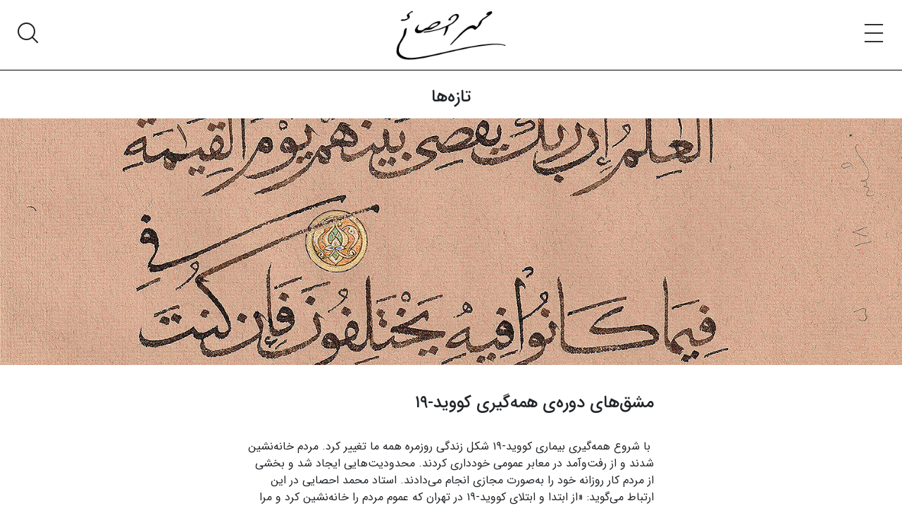

--- FILE ---
content_type: text/html; charset=UTF-8
request_url: http://mohammadehsaei.com/category/new-arts/
body_size: 8120
content:
<!DOCTYPE html>
<html dir="rtl" lang="fa-IR">

<head>
    <meta charset="UTF-8"/>
    <meta name="viewport" content="width=device-width, initial-scale=1"/>
    <title>محمد احصایی</title>
	<meta name='robots' content='max-image-preview:large' />
<link rel="alternate" href="http://mohammadehsaei.com/en/category/en-new-arts/" hreflang="en" />
<link rel="alternate" href="http://mohammadehsaei.com/category/new-arts/" hreflang="fa" />
<link rel='dns-prefetch' href='//s.w.org' />
<link rel="alternate" type="application/rss+xml" title="محمد احصایی &raquo; تازه‌ها خوراک دسته" href="http://mohammadehsaei.com/category/new-arts/feed/" />
		<script type="text/javascript">
			window._wpemojiSettings = {"baseUrl":"https:\/\/s.w.org\/images\/core\/emoji\/13.1.0\/72x72\/","ext":".png","svgUrl":"https:\/\/s.w.org\/images\/core\/emoji\/13.1.0\/svg\/","svgExt":".svg","source":{"concatemoji":"http:\/\/mohammadehsaei.com\/wp-includes\/js\/wp-emoji-release.min.js?ver=5.8.12"}};
			!function(e,a,t){var n,r,o,i=a.createElement("canvas"),p=i.getContext&&i.getContext("2d");function s(e,t){var a=String.fromCharCode;p.clearRect(0,0,i.width,i.height),p.fillText(a.apply(this,e),0,0);e=i.toDataURL();return p.clearRect(0,0,i.width,i.height),p.fillText(a.apply(this,t),0,0),e===i.toDataURL()}function c(e){var t=a.createElement("script");t.src=e,t.defer=t.type="text/javascript",a.getElementsByTagName("head")[0].appendChild(t)}for(o=Array("flag","emoji"),t.supports={everything:!0,everythingExceptFlag:!0},r=0;r<o.length;r++)t.supports[o[r]]=function(e){if(!p||!p.fillText)return!1;switch(p.textBaseline="top",p.font="600 32px Arial",e){case"flag":return s([127987,65039,8205,9895,65039],[127987,65039,8203,9895,65039])?!1:!s([55356,56826,55356,56819],[55356,56826,8203,55356,56819])&&!s([55356,57332,56128,56423,56128,56418,56128,56421,56128,56430,56128,56423,56128,56447],[55356,57332,8203,56128,56423,8203,56128,56418,8203,56128,56421,8203,56128,56430,8203,56128,56423,8203,56128,56447]);case"emoji":return!s([10084,65039,8205,55357,56613],[10084,65039,8203,55357,56613])}return!1}(o[r]),t.supports.everything=t.supports.everything&&t.supports[o[r]],"flag"!==o[r]&&(t.supports.everythingExceptFlag=t.supports.everythingExceptFlag&&t.supports[o[r]]);t.supports.everythingExceptFlag=t.supports.everythingExceptFlag&&!t.supports.flag,t.DOMReady=!1,t.readyCallback=function(){t.DOMReady=!0},t.supports.everything||(n=function(){t.readyCallback()},a.addEventListener?(a.addEventListener("DOMContentLoaded",n,!1),e.addEventListener("load",n,!1)):(e.attachEvent("onload",n),a.attachEvent("onreadystatechange",function(){"complete"===a.readyState&&t.readyCallback()})),(n=t.source||{}).concatemoji?c(n.concatemoji):n.wpemoji&&n.twemoji&&(c(n.twemoji),c(n.wpemoji)))}(window,document,window._wpemojiSettings);
		</script>
		<style type="text/css">
img.wp-smiley,
img.emoji {
	display: inline !important;
	border: none !important;
	box-shadow: none !important;
	height: 1em !important;
	width: 1em !important;
	margin: 0 .07em !important;
	vertical-align: -0.1em !important;
	background: none !important;
	padding: 0 !important;
}
</style>
	<link rel='stylesheet' id='wp-block-library-rtl-css'  href='http://mohammadehsaei.com/wp-includes/css/dist/block-library/style-rtl.min.css?ver=5.8.12' type='text/css' media='all' />
<link rel='stylesheet' id='contact-form-7-css'  href='http://mohammadehsaei.com/wp-content/plugins/contact-form-7/includes/css/styles.css?ver=5.4.2' type='text/css' media='all' />
<link rel='stylesheet' id='contact-form-7-rtl-css'  href='http://mohammadehsaei.com/wp-content/plugins/contact-form-7/includes/css/styles-rtl.css?ver=5.4.2' type='text/css' media='all' />
<link rel='stylesheet' id='menu-image-css'  href='http://mohammadehsaei.com/wp-content/plugins/menu-image/includes/css/menu-image.css?ver=3.0.4' type='text/css' media='all' />
<link rel='stylesheet' id='dashicons-css'  href='http://mohammadehsaei.com/wp-includes/css/dashicons.min.css?ver=5.8.12' type='text/css' media='all' />
<link rel='stylesheet' id='bootstrap-css'  href='http://mohammadehsaei.com/wp-content/themes/ehsaei/bootstrap-5.0.2/css/bootstrap.min.css?ver=5.8.12' type='text/css' media='all' />
<link rel='stylesheet' id='style-css'  href='http://mohammadehsaei.com/wp-content/themes/ehsaei/style.css?v=1.2&#038;ver=5.8.12' type='text/css' media='all' />
<link rel="stylesheet" type="text/css" href="//mohammadehsaei.com/wp-content/plugins/smart-slider-3/Public/SmartSlider3/Application/Frontend/Assets/dist/smartslider.min.css?ver=2a442a15" media="all">
<style data-related="n2-ss-6">div#n2-ss-6 .n2-ss-slider-1{display:grid;position:relative;}div#n2-ss-6 .n2-ss-slider-2{display:grid;position:relative;overflow:hidden;padding:0px 0px 0px 0px;border:0px solid RGBA(62,62,62,1);border-radius:0px;background-clip:padding-box;background-repeat:repeat;background-position:50% 50%;background-size:cover;background-attachment:scroll;z-index:1;}div#n2-ss-6:not(.n2-ss-loaded) .n2-ss-slider-2{background-image:none !important;}div#n2-ss-6 .n2-ss-slider-3{display:grid;grid-template-areas:'cover';position:relative;overflow:hidden;z-index:10;}div#n2-ss-6 .n2-ss-slider-3 > *{grid-area:cover;}div#n2-ss-6 .n2-ss-slide-backgrounds,div#n2-ss-6 .n2-ss-slider-3 > .n2-ss-divider{position:relative;}div#n2-ss-6 .n2-ss-slide-backgrounds{z-index:10;}div#n2-ss-6 .n2-ss-slide-backgrounds > *{overflow:hidden;}div#n2-ss-6 .n2-ss-slide-background{transform:translateX(-100000px);}div#n2-ss-6 .n2-ss-slider-4{place-self:center;position:relative;width:100%;height:100%;z-index:20;display:grid;grid-template-areas:'slide';}div#n2-ss-6 .n2-ss-slider-4 > *{grid-area:slide;}div#n2-ss-6.n2-ss-full-page--constrain-ratio .n2-ss-slider-4{height:auto;}div#n2-ss-6 .n2-ss-slide{display:grid;place-items:center;grid-auto-columns:100%;position:relative;z-index:20;-webkit-backface-visibility:hidden;transform:translateX(-100000px);}div#n2-ss-6 .n2-ss-slide{perspective:1500px;}div#n2-ss-6 .n2-ss-slide-active{z-index:21;}.n2-ss-background-animation{position:absolute;top:0;left:0;width:100%;height:100%;z-index:3;}div#n2-ss-6 .n2-ss-background-animation{position:absolute;top:0;left:0;width:100%;height:100%;z-index:3;}div#n2-ss-6 .n2-ss-background-animation .n2-ss-slide-background{z-index:auto;}div#n2-ss-6 .n2-bganim-side{position:absolute;left:0;top:0;overflow:hidden;background:RGBA(51,51,51,1);}div#n2-ss-6 .n2-bganim-tile-overlay-colored{z-index:100000;background:RGBA(51,51,51,1);}div#n2-ss-6 .n2-ss-slide-limiter{max-width:1200px;}div#n2-ss-6 .n-uc-rcuWXr800DJl{padding:10px 10px 10px 10px}div#n2-ss-6 .n-uc-7AumnAeSHkZR{padding:10px 10px 10px 10px}@media (min-width: 1200px){div#n2-ss-6 [data-hide-desktopportrait="1"]{display: none !important;}}@media (orientation: landscape) and (max-width: 1199px) and (min-width: 901px),(orientation: portrait) and (max-width: 1199px) and (min-width: 701px){div#n2-ss-6 [data-hide-tabletportrait="1"]{display: none !important;}}@media (orientation: landscape) and (max-width: 900px),(orientation: portrait) and (max-width: 700px){div#n2-ss-6 [data-hide-mobileportrait="1"]{display: none !important;}}</style>
<link rel="https://api.w.org/" href="http://mohammadehsaei.com/wp-json/" /><link rel="alternate" type="application/json" href="http://mohammadehsaei.com/wp-json/wp/v2/categories/5" /><link rel="EditURI" type="application/rsd+xml" title="RSD" href="http://mohammadehsaei.com/xmlrpc.php?rsd" />
<link rel="wlwmanifest" type="application/wlwmanifest+xml" href="http://mohammadehsaei.com/wp-includes/wlwmanifest.xml" /> 
<meta name="generator" content="WordPress 5.8.12" />
<link rel="icon" href="http://mohammadehsaei.com/wp-content/uploads/2021/08/cropped-Ehsaei-Logotype-02-32x32.jpg" sizes="32x32" />
<link rel="icon" href="http://mohammadehsaei.com/wp-content/uploads/2021/08/cropped-Ehsaei-Logotype-02-192x192.jpg" sizes="192x192" />
<link rel="apple-touch-icon" href="http://mohammadehsaei.com/wp-content/uploads/2021/08/cropped-Ehsaei-Logotype-02-180x180.jpg" />
<meta name="msapplication-TileImage" content="http://mohammadehsaei.com/wp-content/uploads/2021/08/cropped-Ehsaei-Logotype-02-270x270.jpg" />
<script>(function(){this._N2=this._N2||{_r:[],_d:[],r:function(){this._r.push(arguments)},d:function(){this._d.push(arguments)}}}).call(window);!function(a){a.indexOf("Safari")>0&&-1===a.indexOf("Chrome")&&document.documentElement.style.setProperty("--ss-safari-fix-225962","1px")}(navigator.userAgent);</script><script src="//mohammadehsaei.com/wp-content/plugins/smart-slider-3/Public/SmartSlider3/Application/Frontend/Assets/dist/n2.min.js?ver=2a442a15" defer async></script>
<script src="//mohammadehsaei.com/wp-content/plugins/smart-slider-3/Public/SmartSlider3/Application/Frontend/Assets/dist/smartslider-frontend.min.js?ver=2a442a15" defer async></script>
<script src="//mohammadehsaei.com/wp-content/plugins/smart-slider-3/Public/SmartSlider3/Slider/SliderType/Simple/Assets/dist/ss-simple.min.js?ver=2a442a15" defer async></script>
<script src="//mohammadehsaei.com/wp-content/plugins/smart-slider-3/Public/SmartSlider3/Slider/SliderType/Simple/Assets/dist/smartslider-backgroundanimation.min.js?ver=2a442a15" defer async></script>
<script>_N2.r('documentReady',function(){_N2.r(["documentReady","smartslider-frontend","smartslider-backgroundanimation","ss-simple"],function(){new _N2.SmartSliderSimple('n2-ss-6',{"admin":false,"callbacks":"","background.video.mobile":1,"alias":{"id":0,"smoothScroll":0,"slideSwitch":0,"scroll":1},"align":"normal","isDelayed":0,"responsive":{"mediaQueries":{"all":false,"desktopportrait":["(min-width: 1200px)"],"tabletportrait":["(orientation: landscape) and (max-width: 1199px) and (min-width: 901px)","(orientation: portrait) and (max-width: 1199px) and (min-width: 701px)"],"mobileportrait":["(orientation: landscape) and (max-width: 900px)","(orientation: portrait) and (max-width: 700px)"]},"base":{"slideOuterWidth":1200,"slideOuterHeight":350,"sliderWidth":1200,"sliderHeight":350,"slideWidth":1200,"slideHeight":350},"hideOn":{"desktopLandscape":false,"desktopPortrait":false,"tabletLandscape":false,"tabletPortrait":false,"mobileLandscape":false,"mobilePortrait":false},"onResizeEnabled":true,"type":"fullwidth","sliderHeightBasedOn":"real","focusUser":1,"focusEdge":"auto","breakpoints":[{"device":"tabletPortrait","type":"max-screen-width","portraitWidth":1199,"landscapeWidth":1199},{"device":"mobilePortrait","type":"max-screen-width","portraitWidth":700,"landscapeWidth":900}],"enabledDevices":{"desktopLandscape":0,"desktopPortrait":1,"tabletLandscape":0,"tabletPortrait":1,"mobileLandscape":0,"mobilePortrait":1},"sizes":{"desktopPortrait":{"width":1200,"height":350,"max":3000,"min":1200},"tabletPortrait":{"width":701,"height":204,"customHeight":false,"max":1199,"min":701},"mobilePortrait":{"width":320,"height":93,"customHeight":false,"max":900,"min":320}},"overflowHiddenPage":0,"focus":{"offsetTop":"#wpadminbar","offsetBottom":""}},"controls":{"mousewheel":0,"touch":"horizontal","keyboard":1,"blockCarouselInteraction":1},"playWhenVisible":0,"playWhenVisibleAt":0.5,"lazyLoad":0,"lazyLoadNeighbor":0,"blockrightclick":0,"maintainSession":0,"autoplay":{"enabled":1,"start":1,"duration":8000,"autoplayLoop":1,"allowReStart":0,"pause":{"click":1,"mouse":"0","mediaStarted":1},"resume":{"click":0,"mouse":"0","mediaEnded":1,"slidechanged":0},"interval":1,"intervalModifier":"loop","intervalSlide":"current"},"perspective":1500,"layerMode":{"playOnce":0,"playFirstLayer":1,"mode":"skippable","inAnimation":"mainInEnd"},"bgAnimations":{"global":[{"type":"Flat","tiles":{"delay":0,"sequence":"ForwardDiagonal"},"main":{"type":"both","duration":1,"zIndex":2,"current":{"ease":"easeOutCubic","opacity":0}}}],"color":"RGBA(51,51,51,1)","speed":"superSlow"},"mainanimation":{"type":"no","duration":800,"delay":0,"ease":"easeOutQuad","shiftedBackgroundAnimation":0},"carousel":1,"initCallbacks":function(){}})})});</script></head>

<body class="d-flex flex-column rtl archive category category-new-arts category-5 wp-custom-logo">
<div class="flex-grow-1" class="min-vh-100">		
<script>
    let isShowMenu = false;

    function onClickOpenMenu(status) {
        isShowMenu = status

        if (status) {
            document.getElementById('header').classList.add('dark')
            document.getElementById('open-menu').classList.add('text-light')
            document.getElementById('menu').classList.add('open')
            document.getElementById('left_icons').classList.add('d-none')
            document.getElementById('icon-menu').classList.add('icon-close')
            document.getElementById('icon-menu').classList.remove('icon-menu-2')
            document.getElementById('search_icons').classList.add('d-none')
        } else {
            document.getElementById('header').classList.remove('dark')
            document.getElementById('open-menu').classList.remove('text-light')
            document.getElementById('menu').classList.remove('open')
            document.getElementById('left_icons').classList.remove('d-none')
            document.getElementById('icon-menu').classList.remove('icon-close')
            document.getElementById('icon-menu').classList.add('icon-menu-2')
            document.getElementById('search_icons').classList.remove('d-none')
        }
    }
</script>
<header class="site-header row mx-0 justify-content-between align-items-center "
        id="header">
    <div class="col-5 col-md-3 text-end">
        <button class="btn" id="open-menu" onclick="onClickOpenMenu(!isShowMenu)">
            <span class="icon-menu-2 text-30" id="icon-menu"/>
        </button>
        <span id="search_icons">
            <a href="/?s=" class="btn search-btn d-md-none mr-2"><span class="icon-search text-30"></span></a>
        </span>
    </div>
    <div class="col-auto pt-2 pt-md-0">
        <a href="/" class="text-decoration-none">
			                <div class="site-header-logo"><a href="http://mohammadehsaei.com/" class="custom-logo-link" rel="home"><img width="195" height="87" src="http://mohammadehsaei.com/wp-content/uploads/2021/08/cropped-logo-2.png" class="custom-logo" alt="محمد احصایی" srcset="http://mohammadehsaei.com/wp-content/uploads/2021/08/cropped-logo-2.png 195w, http://mohammadehsaei.com/wp-content/uploads/2021/08/cropped-logo-2-24x11.png 24w, http://mohammadehsaei.com/wp-content/uploads/2021/08/cropped-logo-2-36x16.png 36w, http://mohammadehsaei.com/wp-content/uploads/2021/08/cropped-logo-2-48x21.png 48w" sizes="(max-width: 195px) 100vw, 195px" /></a></div>
			        </a>
    </div>
    <div class="col-3 d-none d-md-inline-block text-start">
        <div id="left_icons">
			            <a href="/?s=" class="btn search-btn"><span class="icon-search text-30"></span></a>
        </div>
    </div>
    <!--    <h4>--><!--</h4>-->
</header>

<div class="menu-bar" id="menu">
    <div class="container">
        <div class="row">

			<div class="col-md-3 py-3"><a class="slider_title-div" href="http://mohammadehsaei.com/category/about/">درباره</a><ul class="row px-0"><li class="d-block"><a href="http://mohammadehsaei.com/about/%d8%af%d8%b1%d8%a8%d8%a7%d8%b1%d9%87%e2%80%8c%db%8c-%d9%85%d8%ad%d9%85%d8%af-%d8%a7%d8%ad%d8%b5%d8%a7%d8%a6%db%8c/" class="nav-link text-light">بیوگرافی</a></li><li class="d-block"><a href="http://mohammadehsaei.com/about/%d8%b3%d8%a7%d9%84%e2%80%8c%d8%b4%d9%85%d8%a7%d8%b1/" class="nav-link text-light">سال‌شمار</a></li><li class="d-block"><a href="http://mohammadehsaei.com/about/%d9%81%d9%87%d8%b1%d8%b3%d8%aa-%d8%a7%d9%81%d8%aa%d8%ae%d8%a7%d8%b1%d8%a7%d8%aa/" class="nav-link text-light">جایزه‌ها و افتخارها</a></li><li class="d-block"><a href="http://mohammadehsaei.com/about/%da%a9%d8%aa%d8%a7%d8%a8%e2%80%8c%d8%b4%d9%86%d8%a7%d8%b3%db%8c/" class="nav-link text-light">کتاب‌شناسی</a></li></ul></div><div class="col-md-3 py-3"><a class="slider_title-div" href="http://mohammadehsaei.com/category/arts/">آثار‍</a><ul class="row px-0"><li class="d-block"><a href="http://mohammadehsaei.com/category/arts/%d8%a7%d9%84%d9%81%d8%a8%d8%a7%db%8c-%d8%a7%d8%b2%d9%84%db%8c/" class="nav-link text-light">الفبای ازلی</a></li><li class="d-block"><a href="http://mohammadehsaei.com/category/arts/calligraphy-painting/" class="nav-link text-light">نقاشیخط‌</a></li><li class="d-block"><a href="http://mohammadehsaei.com/category/arts/calligraphy/" class="nav-link text-light">خوشنویسی</a></li><li class="d-block"><a href="http://mohammadehsaei.com/category/arts/graphic-design/" class="nav-link text-light">طراحی گرافیک</a></li><li class="d-block"><a href="http://mohammadehsaei.com/category/arts/relief/" class="nav-link text-light">نقش برجسته</a></li><li class="d-block"><a href="http://mohammadehsaei.com/category/arts/book-writing/" class="nav-link text-light">کتابت</a></li><li class="d-block"><a href="http://mohammadehsaei.com/category/arts/others/" class="nav-link text-light">متفرقه</a></li></ul></div><div class="col-md-3 py-3"><a class="slider_title-div" href="http://mohammadehsaei.com/category/exhibitions/">نمایشگاه‌ها و حراج‌ها</a><ul class="row px-0"><li class="d-block"><a href="http://mohammadehsaei.com/exhibitions/%d8%ad%d8%b1%d8%a7%d8%ac%e2%80%8c%d9%87%d8%a7%db%8c-%d9%87%d9%86%d8%b1%db%8c-%d8%a8%db%8c%d9%86%e2%80%8c%d8%a7%d9%84%d9%85%d9%84%d9%84%db%8c/" class="nav-link text-light">حراج‌های بین‌المللی</a></li><li class="d-block"><a href="http://mohammadehsaei.com/exhibitions/%d8%ad%d8%b1%d8%a7%d8%ac%e2%80%8c-%d8%aa%d9%87%d8%b1%d8%a7%d9%86/" class="nav-link text-light">حراج‌ تهران</a></li><li class="d-block"><a href="http://mohammadehsaei.com/exhibitions/%d9%86%d9%85%d8%a7%db%8c%d8%b4%da%af%d8%a7%d9%87%e2%80%8c%d9%87%d8%a7%db%8c-%d8%a7%d9%86%d9%81%d8%b1%d8%a7%d8%af%db%8c/" class="nav-link text-light">نمایشگاه‌های انفرادی</a></li><li class="d-block"><a href="http://mohammadehsaei.com/exhibitions/183/" class="nav-link text-light">نمایشگاه‌های گروهی</a></li></ul></div>            <div class="col-md-3 py-3 d-flex flex-column">
				<a class="slider_title-div text-light text-decoration-none" href="http://mohammadehsaei.com/category/news/">خبرها</a><br><br><a class="slider_title-div text-light text-decoration-none" href="http://mohammadehsaei.com/category/new-arts/">تازه‌ها</a><br><br><a class="slider_title-div text-light text-decoration-none" href="http://mohammadehsaei.com/category/articles-interviews/">خواندنی‌ها</a><br><br><a class="slider_title-div text-light text-decoration-none" href="http://mohammadehsaei.com/category/downloads/">دریافت‌ها</a><br><br><a class="slider_title-div text-light text-decoration-none" href="http://mohammadehsaei.com/contact/">تماس</a><br><br>            </div>

        </div>
    </div>
</div>

<header class="page-header text-right mt-4 mb-3 px-3"><h4 class="text-center"><a href="/?cat=5">تازه‌ها</a></h4><div class="wp-block-image w-100 mt-3"><div><ss3-force-full-width data-overflow-x="body" data-horizontal-selector="body"><div class="n2-section-smartslider fitvidsignore  n2_clear" data-ssid="6"><div id="n2-ss-6-align" class="n2-ss-align"><div class="n2-padding"><div id="n2-ss-6" data-creator="Smart Slider 3" data-responsive="fullwidth" class="n2-ss-slider n2-ow n2-has-hover n2notransition  ">
        <div class="n2-ss-slider-1 n2_ss__touch_element n2-ow" style="">
            <div class="n2-ss-slider-2 n2-ow">
                                                    <div class="n2-ss-background-animation n2-ow"></div>
                                <div class="n2-ss-slider-3 n2-ow" style="">

                    <div class="n2-ss-slide-backgrounds n2-ow-all"><div class="n2-ss-slide-background" data-public-id="1" data-mode="fill"><div class="n2-ss-slide-background-image" data-blur="0" data-alt="" data-title=""><picture><img src="//mohammadehsaei.com/wp-content/uploads/2021/10/Ehsaei-Tazeha-Image.jpg" alt="" title="" loading="lazy" class="skip-lazy" data-skip-lazy="1"></picture></div></div><div class="n2-ss-slide-background" data-public-id="2" data-mode="fill"><div class="n2-ss-slide-background-image" data-blur="0" data-alt="" data-title=""><picture><img src="//mohammadehsaei.com/wp-content/uploads/2021/10/Ehsaei-Tazeha-Image.jpg" alt="" title="" loading="lazy" class="skip-lazy" data-skip-lazy="1"></picture></div></div></div>                    <div class="n2-ss-slider-4 n2-ow">
                        <svg xmlns="http://www.w3.org/2000/svg" viewBox="0 0 1200 350" data-related-device="desktopPortrait" class="n2-ow n2-ss-preserve-size n2-ss-preserve-size--slider n2-ss-slide-limiter"></svg><div data-first="1" data-slide-duration="0" data-id="19" data-slide-public-id="1" data-title="cassi-josh-lhnOvu72BM8-unsplash" class="n2-ss-slide n2-ow  n2-ss-slide-19"><div role="note" class="n2-ss-slide--focus">cassi-josh-lhnOvu72BM8-unsplash</div><div class="n2-ss-layers-container n2-ss-slide-limiter n2-ow"><div class="n2-ss-layer n2-ow n-uc-rcuWXr800DJl" data-sstype="slide" data-pm="default"></div></div></div><div data-slide-duration="0" data-id="19" data-slide-public-id="2" data-title="cassi-josh-lhnOvu72BM8-unsplash" class="n2-ss-slide n2-ow  n2-ss-slide-19"><div role="note" class="n2-ss-slide--focus">cassi-josh-lhnOvu72BM8-unsplash</div><div class="n2-ss-layers-container n2-ss-slide-limiter n2-ow"><div class="n2-ss-layer n2-ow n-uc-7AumnAeSHkZR" data-sstype="slide" data-pm="default"></div></div></div>                    </div>

                                    </div>
            </div>
        </div>
        </div><ss3-loader></ss3-loader></div></div><div class="n2_clear"></div></div></ss3-force-full-width></div></div></header>            <div class="row mx-0 px-2">
				<div class="col-12 px-4 my-3 d-flex flex-column justify-content-between"><div class="position-relative pb-2"><div class="wp-block-columns"><div class="wp-block-column" style="flex-basis:25%"></div><div class="wp-block-column" style="flex-basis:50%"><h4 class="entry-title my-2">مشق‌های دوره‌ی همه‌گیری کووید-۱۹</h4></div><div class="wp-block-column" style="flex-basis:25%"></div></div>
<div class="wp-block-columns">
<div class="wp-block-column" style="flex-basis:25%"></div>



<div class="wp-block-column" style="flex-basis:50%">
<p> با شروع همه‌گیری بیماری کووید-۱۹ شکل زندگی روزمره همه ما تغییر کرد. مردم خانه‌نشین شدند و از رفت‌وآمد در معابر عمومی خودداری کردند. محدودیت‌هایی ایجاد شد و بخشی از مردم کار روزانه خود را به‌صورت مجازی انجام می‌دادند. استاد محمد احصایی در این ارتباط می‌گوید: «از ابتدا و ابتلای کووید-۱۹ در تهران که عموم مردم را خانه‌نشین کرد و مرا که برای انجام کارهایم به روستا می‌رفتم، محروم ساخت &#8211; به‌دلیل اینکه ورود اهالی غیربومی روستا ممنوع شده بود- در منزل بودم و ماندم. در این زمان بود که دیدم دلم جداً برای نوشتن نستعلیق تنگ شده بود. ده سالی بود که ذهن و دست را متمرکز روی نوشتن قلم «محقق» کرده بودم و هر روز به مدت ۹ سال به نگارش با قلم محقق بودم &#8211; جز سه، چهار مورد برای سیاه‌مشق نستعلیق &#8211; تحریر قرآن مجید که تمام شد، «نستعلیق» هم از دست رفته بود!» ایشان در ادامه اضافه می‌کنند: «در کتاب گلستان هنر آمده است یکی از خوشنویسانی که مدتی در حدود یک هفته مشق نکرده به همکارش می‌نویسد و فغان می‌کند که خوشنویسی از یادم رفته است! &#8211; نقل به مضمون &#8211; این بود که شب‌ها در سکوت، نشستم به مشق‌کردن «مشق‌های کرونا» و حریصانه! حتی بعضی تا ساعاتی از نیمه‌شب گذشته. روی صفحات دفترچه‌هایی برای تحریر روزمره و نه مناسب خوشنویس. به قصد مشق چون هنرجوی مبتدی‌ای که از مشق‌کردن عقب مانده باشد. بعضی که حالم را می‌پرسیدند صفحاتی برایشان می‌فرستادم. جناب علی دهباشی چندتایی را در نشریه‌ی «بخارا» چاپ کرد.» به قول استاد احصایی با دیدن این آثار «خواهید دید که چرا ۸۲ ساله‌ای این چنین ملزم به مشق است!» به همین مناسبت گزیده‌ای از این آثار از ۱۴ آبان ۱۴۰۰، به مدت ۱۲ روز در گالری گلستان به نمایش در خواهد ‌آمد.</p>
</div>



<div class="wp-block-column" style="flex-basis:25%"></div>
</div>
</div></div><div class="col-12 px-4 my-3 d-flex flex-column justify-content-between"><div class="position-relative pb-2"><div class="wp-block-columns"><div class="wp-block-column" style="flex-basis:25%"></div><div class="wp-block-column" style="flex-basis:50%"><h4 class="entry-title my-2">اتمام تحریر «قرآن مجید» به قلم محقق</h4></div><div class="wp-block-column" style="flex-basis:25%"></div></div>
<div class="wp-block-columns">
<div class="wp-block-column" style="flex-basis:25%"></div>



<div class="wp-block-column" style="flex-basis:50%">
<p class="has-text-align-right">در سال ۱۳۹۹ تحریر قرآن مجید توسط استاد محمد احصایی و به قلم محقق به پس از ۹ سال پایان رسید. در این ارتباط استاد احصایی اضافه می‌کنند: «از این زمان به بعد تذهیب عناوین سر سوره‌ها و دیگر نقش‌های لازم، انجام آرایه‌های آخر آیه‌ها شروع شده و همچنان ادامه دارد. تذهیب بدرقه‌ها و صفحات سوره «حمد» و ابتدای سوره «بقره» نیز &#8211; برابر سنت &#8211; توسط دوست عزیز استاد مجید فداییان در حال برنامه‌ریزی و انجام است.»</p>
</div>



<div class="wp-block-column" style="flex-basis:25%"></div>
</div>



<p></p>
</div></div>            </div>
		
</div>
<footer class="site-footer">
    <div class="container py-3">
        <div class="row mx-0 justify-content-evenly">
			<div class="col-12 col-md-auto mb-2"><a href="http://mohammadehsaei.com/category/about/" target="">درباره</a></div><div class="col-12 col-md-auto mb-2"><a href="http://mohammadehsaei.com/category/arts/" target="">آثار</a></div><div class="col-12 col-md-auto mb-2"><a href="http://mohammadehsaei.com/category/exhibitions/" target="">نمایشگاه‌ها و حراج‌ها</a></div><div class="col-12 col-md-auto mb-2"><a href="http://mohammadehsaei.com/category/news/" target="">خبرها</a></div><div class="col-12 col-md-auto mb-2"><a href="http://mohammadehsaei.com/category/new-arts/" target="">تازه‌ها</a></div><div class="col-12 col-md-auto mb-2"><a href="http://mohammadehsaei.com/category/articles-interviews/" target="">خواندنی‌ها</a></div><div class="col-12 col-md-auto mb-2"><a href="http://mohammadehsaei.com/category/downloads/" target="">دریافت‌ها</a></div><div class="col-12 col-md-auto mb-2"><a href="http://mohammadehsaei.com/contact/" target="">تماس</a></div>        </div>

        <div class="row mt-3 mb-3 mx-0 justify-content-center">
			<div class="col-auto mx-3"><a href="https://www.instagram.com/ehsaeimohammad/" target=""><img src="http://mohammadehsaei.com/wp-content/uploads/2021/08/Screen-Shot-2021-07-29-at-7.21.25-PM.png" class="menu-36x36" /></a></div><div class="col-auto mx-3"><a href="https://www.aparat.com/search/محمد%20احصايی" target=""><img src="http://mohammadehsaei.com/wp-content/uploads/2021/08/Screen-Shot-2021-07-29-at-7.57.49-PM.png" class="menu-36x36" /></a></div>        </div>

		            <small>۱۴۰۰، تمام حقوق برای محمد احصائی محفوظ اسـت.</small>
		    </div>

</footer>

<script type='text/javascript' src='http://mohammadehsaei.com/wp-includes/js/dist/vendor/regenerator-runtime.min.js?ver=0.13.7' id='regenerator-runtime-js'></script>
<script type='text/javascript' src='http://mohammadehsaei.com/wp-includes/js/dist/vendor/wp-polyfill.min.js?ver=3.15.0' id='wp-polyfill-js'></script>
<script type='text/javascript' id='contact-form-7-js-extra'>
/* <![CDATA[ */
var wpcf7 = {"api":{"root":"http:\/\/mohammadehsaei.com\/wp-json\/","namespace":"contact-form-7\/v1"}};
/* ]]> */
</script>
<script type='text/javascript' src='http://mohammadehsaei.com/wp-content/plugins/contact-form-7/includes/js/index.js?ver=5.4.2' id='contact-form-7-js'></script>
<script type='text/javascript' src='http://mohammadehsaei.com/wp-includes/js/wp-embed.min.js?ver=5.8.12' id='wp-embed-js'></script>
</body>
</html>


--- FILE ---
content_type: text/css
request_url: http://mohammadehsaei.com/wp-content/themes/ehsaei/style.css?v=1.2&ver=5.8.12
body_size: 2731
content:
/*
Theme Name: ehsaei
Author: hesam yazdani
Version: 1.0
 */

@font-face {
    font-family: IRANSans;
    font-style: normal;
    font-weight: 900;
    src: url('assets/font/iransans/eot/IRANSansWeb_Black.eot');
    src: url('assets/font/iransans/eot/IRANSansWeb_Black.eot?#iefix') format('embedded-opentype'), /* IE6-8 */ url('assets/font/iransans/woff2/IRANSansWeb_Black.woff2') format('woff2'), /* FF39+,Chrome36+, Opera24+*/ url('assets/font/iransans/woff/IRANSansWeb_Black.woff') format('woff'), /* FF3.6+, IE9, Chrome6+, Saf5.1+*/ url('assets/font/iransans/ttf/IRANSansWeb_Black.ttf') format('truetype');
}

@font-face {
    font-family: IRANSans;
    font-style: normal;
    font-weight: bold;
    src: url('assets/font/iransans/eot/IRANSansWeb_Bold.eot');
    src: url('assets/font/iransans/eot/IRANSansWeb_Bold.eot?#iefix') format('embedded-opentype'), /* IE6-8 */ url('assets/font/iransans/woff2/IRANSansWeb_Bold.woff2') format('woff2'), /* FF39+,Chrome36+, Opera24+*/ url('assets/font/iransans/woff/IRANSansWeb_Bold.woff') format('woff'), /* FF3.6+, IE9, Chrome6+, Saf5.1+*/ url('assets/font/iransans/ttf/IRANSansWeb_Bold.ttf') format('truetype');
}

@font-face {
    font-family: IRANSans;
    font-style: normal;
    font-weight: 500;
    src: url('assets/font/iransans/eot/IRANSansWeb_Medium.eot');
    src: url('assets/font/iransans/eot/IRANSansWeb_Medium.eot?#iefix') format('embedded-opentype'), /* IE6-8 */ url('assets/font/iransans/woff2/IRANSansWeb_Medium.woff2') format('woff2'), /* FF39+,Chrome36+, Opera24+*/ url('assets/font/iransans/woff/IRANSansWeb_Medium.woff') format('woff'), /* FF3.6+, IE9, Chrome6+, Saf5.1+*/ url('assets/font/iransans/ttf/IRANSansWeb_Medium.ttf') format('truetype');
}

@font-face {
    font-family: IRANSans;
    font-style: normal;
    font-weight: 300;
    src: url('assets/font/iransans/eot/IRANSansWeb_Light.eot');
    src: url('assets/font/iransans/eot/IRANSansWeb_Light.eot?#iefix') format('embedded-opentype'), /* IE6-8 */ url('assets/font/iransans/woff2/IRANSansWeb_Light.woff2') format('woff2'), /* FF39+,Chrome36+, Opera24+*/ url('assets/font/iransans/woff/IRANSansWeb_Light.woff') format('woff'), /* FF3.6+, IE9, Chrome6+, Saf5.1+*/ url('assets/font/iransans/ttf/IRANSansWeb_Light.ttf') format('truetype');
}

@font-face {
    font-family: IRANSans;
    font-style: normal;
    font-weight: 200;
    src: url('assets/font/iransans/eot/IRANSansWeb_UltraLight.eot');
    src: url('assets/font/iransans/eot/IRANSansWeb_UltraLight.eot?#iefix') format('embedded-opentype'), /* IE6-8 */ url('assets/font/iransans/woff2/IRANSansWeb_UltraLight.woff2') format('woff2'), /* FF39+,Chrome36+, Opera24+*/ url('assets/font/iransans/woff/IRANSansWeb_UltraLight.woff') format('woff'), /* FF3.6+, IE9, Chrome6+, Saf5.1+*/ url('assets/font/iransans/ttf/IRANSansWeb_UltraLight.ttf') format('truetype');
}

@font-face {
    font-family: IRANSans;
    font-style: normal;
    font-weight: normal;
    src: url('assets/font/iransans/eot/IRANSansWeb.eot');
    src: url('assets/font/iransans/eot/IRANSansWeb.eot?#iefix') format('embedded-opentype'), /* IE6-8 */ url('assets/font/iransans/woff2/IRANSansWeb.woff2') format('woff2'), /* FF39+,Chrome36+, Opera24+*/ url('assets/font/iransans/woff/IRANSansWeb.woff') format('woff'), /* FF3.6+, IE9, Chrome6+, Saf5.1+*/ url('assets/font/iransans/ttf/IRANSansWeb.ttf') format('truetype');
}

@font-face {
    font-family: 'icomoon';
    src: url('assets/font/icomoon/icomoon.eot?lxzfx1');
    src: url('assets/font/icomoon/icomoon.eot?lxzfx1#iefix') format('embedded-opentype'),
    url('assets/font/icomoon/icomoon.ttf?lxzfx1') format('truetype'),
    url('assets/font/icomoon/icomoon.woff?lxzfx1') format('woff'),
    url('assets/font/icomoon/icomoon.svg?lxzfx1#icomoon') format('svg');
    font-weight: normal;
    font-style: normal;
    font-display: block;
}

[class^="icon-"], [class*=" icon-"] {
    /* use !important to prevent issues with browser extensions that change fonts */
    font-family: 'icomoon' !important;
    speak: never;
    font-style: normal;
    font-weight: normal;
    font-variant: normal;
    text-transform: none;
    line-height: 1;

    /* Better Font Rendering =========== */
    -webkit-font-smoothing: antialiased;
    -moz-osx-font-smoothing: grayscale;
}


.icon-chevron-left:before {
    content: "\e900";
}
.icon-chevron-right:before {
    content: "\e901";
}
.icon-download1:before {
    content: "\e910";
}
.icon-maximize-2:before {
    content: "\e90f";
}
.icon-menu:before {
    content: "\e904";
}
.icon-minus:before {
    content: "\e902";
}
.icon-plus:before {
    content: "\e903";
}
.icon-share-2:before {
    content: "\e909";
}
.icon-x:before {
    content: "\e905";
}
.icon-zoom-in:before {
    content: "\e90a";
}
.icon-aparat:before {
    content: "\e911";
}
.icon-arrow-left:before {
    content: "\e912";
}
.icon-arrow-Right:before {
    content: "\e913";
}
.icon-close:before {
    content: "\e906";
}
.icon-download:before {
    content: "\e908";
}
.icon-expand:before {
    content: "\e90b";
}
.icon-instagram:before {
    content: "\e914";
}
.icon-linkedin:before {
    content: "\e915";
}
.icon-menu-2:before {
    content: "\e90c";
}
.icon-fa:before {
    content: "\e916";
}
.icon-en:before {
    content: "\e917";
}
.icon-search:before {
    content: "\e90d";
}
.icon-share:before {
    content: "\e90e";
}
.icon-tiwitwr:before {
    content: "\e918";
}
.icon-video:before {
    content: "\e919";
}
.icon-logo:before {
    content: "\e907";
}

html {
	height: 100%;	
}

body {
	min-height: 100%;
}

* {
    font-family: IRANSans;
}

a {
    text-decoration: unset;
    color: inherit;
}

a:hover {
    color: #7f0202;
}

body {
    position: relative;
}

.text-16{
    font-size: 16px;
}
.text-24{
    font-size: 24px;
}
.text-30{
    font-size: 30px;
}
.text-32{
    font-size: 32px;
}

.site-header {
    background: white;
    height: 100px;
    border-bottom: 1px solid black;
    transition: 300ms ease-out;
    position: relative;
    z-index: 2;
    font-size: 1.3rem;
}

.site-header.dark {
    background: #2f2f2f;
    color: white;
    transition: 300ms ease-in;
}

.menu-bar {
    position: absolute;
    top: calc(-100% - 300px);
    left: 0;
    background: black;
    color: white;
    width: 100%;
    transition: 300ms ease-out;
    z-index: 1;
    max-height: calc(100vh - 100px);
    overflow-y: auto;
    visibility: hidden;
}

.menu-bar.open {
    top: calc(0% + 100px);
    transition: 300ms ease-in-out;
    visibility: visible;
}

.custom-logo {
    width: auto !important;
    height: 70px !important;
}

.searchform input[type="text"]{
    border: 1px solid black;
    height: 50px;
    width: calc(100vw - 120px);
    max-width: 600px;
    outline: unset;
    box-shadow: unset;
    border-radius: 4px;
    padding: 20px;
}
.searchform #searchsubmit {
    background: black;
    color: white;
    width: 100px;
    height: 52px;
    border-radius: 4px;
    outline: unset;
    box-shadow: unset;
    border: unset;
}

@keyframes loadSlider {
    0% {
        position: relative;
        top: 100px;
        opacity: 0;
    }
    100% {
        position: relative;
        top: 0px;
        opacity: 1;
    }
}

.slider-main {
    /*width: 100%;*/
    animation: loadSlider 500ms ease-in-out 100ms;
}

.category_home-main {
    position: relative;
    top: 100px;
    opacity: 0;
    line-height: 50px;
}

.category_home-main.show {
    top: 0;
    opacity: 1;
    transition: 500ms ease-in-out;
    transition-delay: 100ms;
    line-height: 27px;
    padding: 3vw 0;
}

.cat-images {
    display: block;
    width: 100%;
    margin: 0 auto;
	height: auto;
}

.testimonial-section {
    margin: 0 -12px;
    width: 100vw;
    position: relative;
    transform: scale(0.5);
    opacity: 0;
}

.testimonial-section.show {
    opacity: 1;
    transition: 500ms ease-in-out;
    transition-delay: 200ms;
    transform: scale(1);
}

.testimonial-section_image {
    width: 100%;
    max-height: 700px;
    overflow: hidden;
}

.testimonial-section_image > img {
    width: 100%;
    margin: auto auto;
}

.testimonial-section_sentence {
    position: absolute;
    top: 50%;
    left: 50%;
    transform: translate(-50%, -50%);
    width: 60%;
    font-size: 40px;
    font-weight: 700;
    text-align: center;
    color: white;
}

.testimonial-section_sentence * {
    background-color: transparent !important;
}
.testimonial-section_sentence *:hover {
    color: white;
}
.testimonial-section_sentence p {
	margin: 0;
}
.site-footer {
	width: 100%;
    border-top: 1px solid black;
    text-align: center;
}

.archive-item .archive-item_image__container {
    width: 100%;
    height: 200px;
}
.archive-item_image__container .wp-post-image {
    width: auto;
    max-width: 100%;
    max-height: 100%;
    height: auto;
    text-align: center;
}

.single-container {
    padding-bottom: 40px;
}

.single-container .single_image-container {
    width: 100%;
    min-width: 600px;
    max-width: 600px;
    height: 600px;
    padding: 30px;
    background: #f1f1f1;
    display: flex;
    align-items: center;
    justify-content: center;
    margin: 0 auto;
}

.single-container p {
    margin: 0;
}

.single_image__resize {
    max-width: 100%;
    height: auto;
}

.single_image__resize.fullscreen {
    position: fixed;
    top: 0;
    left: 0;
    width: 100vw;
    height: 100vh;
    z-index: 9;
    background: black;
    padding: 5vw;
    overflow: auto;
}

.single_image__resize .zoom_in-btn, .single_image__resize .zoom_out-btn, .single_image__resize .close-btn {
    position: fixed;
    z-index: 10;
    top: 20px;
    font-size: 30px;
}

.single_image__resize .zoom_in-btn {
    left: 20px;
}

.single_image__resize .zoom_out-btn {
    left: 20px;
    top: 60px;
}

.single_image__resize .close-btn {
    right: 20px;
}
.single_image__resize.fullscreen img {
    max-height: unset;
}
.single_image__resize.fullscreen img.image-absolute-x.image-absolute-y{
    transform: translate(-50%,-50%);
}
.single_image__resize.fullscreen img.image-absolute-x{
    position: absolute;
    left: 50%;
    transform: translateX(-50%);
}
.single_image__resize.fullscreen img.image-absolute-y{
    position: absolute;
    top: 50%;
    transform: translateY(-50%);
}

.single_image__resize img {
    width: 100%;
    max-height: 540px;
}

.wp-block-columns img {
    width: 100%;
    height: auto !important;
}

.single_container-buttons {
    position: absolute;
    top: -5px;
}

.single_container-buttons .btn {
    font-size: 25px;
}

.slider_title-div {
    font-size: 1.5rem;
    font-weight: 500;
}
.similar-container_div .btn{
    top: 50%;
    transform: translateY(-50%);
    font-size: 30px;
}
.similar_slider {
    white-space: nowrap;
    /*overflow: visible;*/
}
.similar_slider__img {
    display: inline-block;
    width: 100px;
    height: 100px;
    margin: 0 10px;
    overflow: hidden;
    position: relative;
}
.similar_slider .wp-post-image {
    display: inline-block;
    width: 100%;
    height: auto;
    transform: translateY(-50%);
    top: 50%;
    position: absolute;
}

.site-page {
    padding-bottom: 100px;
}

.site-page > .wp-block-columns {
    justify-content: center;
}

.site-page > .wp-block-image img {
    width: 100vw;
    height: auto;
}

.wp-block-image {
    text-align: center;
}

.wp-block-image figcaption {
    font-size: 80%;
}

.contact-form {
    background: #f1f1f1;
    direction: rtl;
    text-align: right;
    padding: 30px 10px;
}

.contact-form-en {
    background: #f1f1f1;
    direction: ltr;
    text-align: left;
    padding: 30px 10px;
}

.contact-form input, .contact-form textarea, .contact-form-en input, .contact-form-en textarea {
    width: 100%;
    border: 1px solid black;
    min-height: 40px;
    margin-top: 5px;
    padding: 5px 10px;
}

.contact-form button, .contact-form-en button {
    min-width: 100px;
    height: 40px;
    display: inline-flex;
    align-items: center;
    justify-content: center;
}

.download-page_button {
    position: absolute;
    bottom: 0;
}

@media (max-width: 1100px) and (min-width: 769px){
    .testimonial-section_sentence {
        width: 90%;
        font-size: 35px;
    }
}
@media (max-width: 768px) {
    .testimonial-section_image {
        max-height: 400px;
    }

    .testimonial-section_image > img {
        width: 100%;
        height: 100%;
    }
    .testimonial-section_sentence {
        width: 80%;
        font-size: 12px;
    }

    .site-page .wp-block-columns p, .site-page .wp-block-columns .wp-block-image {
        padding: 0 10px;
    }
    
    .similar_slider__img {
        width: 80px;
        height: 80px;
    }
    .single-container .single_image-container {
        min-width: unset;
        height: unset;
    }
    .single_container-buttons {
        position: relative;
        top: 0;
        margin-top: 20px;
    }
}


.dir-rtl {
    direction: rtl !important;
}

.dir-ltr {
    direction: ltr !important;
}

.menu-36x36 {
    width: 36px;
    height: 36px;
}

.btn:hover, .btn:focus, .btn:active {
    outline: unset;
    box-shadow: unset;
}

.special-page-header {
	border-bottom: 1px solid black;
	padding-bottom: 10px;
	margin-bottom: 10px;
}

--- FILE ---
content_type: text/javascript
request_url: http://mohammadehsaei.com/wp-content/plugins/smart-slider-3/Public/SmartSlider3/Slider/SliderType/Simple/Assets/dist/smartslider-backgroundanimation.min.js?ver=2a442a15
body_size: 5160
content:
!function(t){var i=t;i._N2=i._N2||{_r:[],_d:[],r:function(){this._r.push(arguments)},d:function(){this._d.push(arguments)}};var s,n,o=t.document,r=(o.documentElement,t.setTimeout),h=t.clearTimeout,a=i._N2,c=(t.requestAnimationFrame,o.createElement.bind(o)),u=function(){return c("div")},l=Object.assign,f=function(t,i){for(var n=Object(t),o=1;o<arguments.length;o++){var r=arguments[o];if(null!==r&&r!==s)for(var h in r)null!==r[h]&&Object.prototype.hasOwnProperty.call(r,h)&&("object"==typeof r[h]&&(r[h].constructor===Object||Array.isArray(r[h]))?(Array.isArray(r[h])?n[h]=[]:("object"!=typeof n[h]||Array.isArray(n[h]))&&(n[h]={}),n[h]=f(n[h],r[h])):n[h]=r[h])}return n},d=function(t,i,s){t.style.setProperty(i,s)},p=function(t,i){for(var s in i)d(t,s,i[s])};navigator.userAgent.indexOf("+http://www.google.com/bot.html")>-1||i.requestIdleCallback,i.cancelIdleCallback;n=function(){o.body},"complete"===o.readyState||"interactive"===o.readyState?n():Document&&Document.prototype&&Document.prototype.addEventListener&&Document.prototype.addEventListener!==o.addEventListener?Document.prototype.addEventListener.call(o,"DOMContentLoaded",n):o.addEventListener("DOMContentLoaded",n),a.d("SmartSliderFrontendBackgroundAnimation",["SmartSliderMainAnimationSimple"],(function(){function t(t,i,s){this._currentBackgroundAnimation=!1,a.SmartSliderMainAnimationSimple.prototype.constructor.call(this,t,i),this.isReverseAllowed=!1,this.bgAnimationElement=this.sliderElement.querySelector(".n2-ss-background-animation"),this.slider.parameters.perspective>0&&this.bgAnimationElement&&d(this.bgAnimationElement,"perspective",this.slider.parameters.perspective+"px"),this.backgroundAnimations=l({global:0,speed:"normal"},s),this.backgrounds=t.backgrounds.getBackgroundImages()}return t.prototype=Object.create(a.SmartSliderMainAnimationSimple.prototype),t.prototype.constructor=t,t.prototype.getBackgroundAnimation=function(t,i){if(i.hasBackgroundVideo()||t.hasBackgroundVideo())return!1;var s=this.backgroundAnimations.global,n=this.backgroundAnimations.speed;if(this.xt=!1,i.backgroundAnimation){var o=i.backgroundAnimation;s=o.animation,n=o.speed,o.color&&(this.xt=o.color)}return!!s&&[s[Math.floor(Math.random()*s.length)],n]},t.prototype._initAnimation=function(t,i,s){this._currentBackgroundAnimation=!1;var n=t.background,o=i.background;if(n&&o){var r=this.getBackgroundAnimation(t,i);if(!1!==r){var h=1;switch(r[1]){case"superSlow10":h=10;break;case"superSlow":h=3;break;case"slow":h=1.5;break;case"fast":h=.75;break;case"superFast":h=.5}return this._currentBackgroundAnimation=new a["SmartSliderBackgroundAnimation"+r[0].type](this,n.element,o.element,r[0],h,s),a.SmartSliderMainAnimationSimple.prototype._initAnimation.apply(this,arguments),this._currentBackgroundAnimation.postSetup(),void this.timeline.set({},{onComplete:function(){this._currentBackgroundAnimation&&(this._currentBackgroundAnimation.ended(),this._currentBackgroundAnimation=!1)}.bind(this)})}}a.SmartSliderMainAnimationSimple.prototype._initAnimation.apply(this,arguments)},t.prototype.onChangeToComplete=function(t,i){this._currentBackgroundAnimation&&(this._currentBackgroundAnimation.ended(),this._currentBackgroundAnimation=!1),a.SmartSliderMainAnimationSimple.prototype.onChangeToComplete.apply(this,arguments)},t.prototype.onReverseChangeToComplete=function(t,i,s){this._currentBackgroundAnimation&&(this._currentBackgroundAnimation.revertEnded(),this._currentBackgroundAnimation=!1),a.SmartSliderMainAnimationSimple.prototype.onReverseChangeToComplete.apply(this,arguments)},t.prototype.getExtraDelay=function(){return this._currentBackgroundAnimation?this._currentBackgroundAnimation.getExtraDelay():0},t.prototype.hasBackgroundAnimation=function(){return this._currentBackgroundAnimation},t})),a.d("SmartSliderBackgroundAnimationAbstract",(function(){function t(t,i,s,n,o,r){this.durationMultiplier=o,this.original={currentImage:i,currentImageSMW:a.MW.k(i),nextImage:s,nextImageSMW:a.MW.k(s)},this.animationProperties=n,this.reversed=r,this.sliderBackgroundAnimation=t,this.timeline=t.timeline,this.containerElement=t.bgAnimationElement,this.shiftedBackgroundAnimation=t.parameters.shiftedBackgroundAnimation,this.clonedImages={}}return t.prototype.postSetup=function(){},t.prototype.ended=function(){},t.prototype.revertEnded=function(){},t.prototype.placeNextImage=function(){this.clonedImages.nextImage=this.original.nextImage.cloneNode(!0),p(this.clonedImages.nextImage,{position:"absolute",top:0,left:0,transform:"translate3d(0,0,0)",opacity:1}),this.containerElement.appendChild(this.clonedImages.nextImage)},t.prototype.placeCurrentImage=function(){this.clonedImages.currentImage=this.original.currentImage.cloneNode(!0),p(this.clonedImages.currentImage,{position:"absolute",top:0,left:0,transform:"translate3d(0,0,0)",opacity:1}),this.containerElement.appendChild(this.clonedImages.currentImage)},t.prototype.hideOriginals=function(){d(this.original.currentImage,"opacity",0),d(this.original.nextImage,"opacity",0)},t.prototype.resetAll=function(){d(this.original.currentImage,"opacity",1),d(this.original.nextImage,"opacity",1),this.containerElement.innerHTML=""},t.prototype.getExtraDelay=function(){return 10/60},t})),a.d("SmartSliderBackgroundAnimationCubic",["SmartSliderBackgroundAnimationTiled"],(function(){function t(){a.SmartSliderBackgroundAnimationTiled.prototype.constructor.apply(this,arguments)}return t.prototype=Object.create(a.SmartSliderBackgroundAnimationTiled.prototype),t.prototype.constructor=t,t.prototype.setup=function(){var t=f({columns:1,rows:1,fullCube:!0,tiles:{delay:.2,sequence:"Parallel"},depth:50,main:{side:"Left",duration:.5,ease:"easeInOutCubic",direction:"horizontal",real3D:!0},pre:[],post:[]},this.animationProperties);t.fullCube=!0,this.reversed&&(t.invert!==s&&f(t.main,t.invert),t.invertTiles!==s&&l(t.tiles,t.invertTiles)),a.SmartSliderBackgroundAnimationTiled.prototype.setup.call(this,t)},t.prototype.renderTile=function(t,i,s,n,o,r){var h=n.depth;switch(h){case"width":h=i;break;case"height":h=s}switch(n.main.side){case"Top":case"Bottom":h=s;break;case"Left":case"Right":h=i}n.main.real3D&&d(t,"transform-style","preserve-3d");var c=u(),l=a.MW.k(c);p(c,{position:"absolute",left:0,top:0,width:"100%",height:"100%","transform-style":"preserve-3d"}),l.z=-h/2,t.appendChild(c);var f=0;"horizontal"===n.main.direction&&(f=180);var v=this.getSide(c,i,s,0,0,-h/2,180,0,f),x={Back:v,BackInvert:v};(n.fullCube||"vertical"===n.main.direction)&&(x.Bottom=this.getSide(c,i,h,0,s-h/2,0,-90,0,0),x.Top=this.getSide(c,i,h,0,-h/2,0,90,0,0)),x.Front=this.getSide(c,i,s,0,0,h/2,0,0,0),(n.fullCube||"horizontal"===n.main.direction)&&(x.Left=this.getSide(c,h,s,-h/2,0,0,0,-90,0),x.Right=this.getSide(c,h,s,i-h/2,0,0,0,90,0));var m=this.clonedCurrent().cloneNode(!0);p(m,{position:"absolute",top:-r+"px",left:-o+"px"}),x.Front.appendChild(m);var b=this.clonedNext().cloneNode(!0);return p(b,{position:"absolute",top:-r+"px",left:-o+"px"}),x[n.main.side].appendChild(b),a.MW.k(c)},t.prototype.getSide=function(t,i,s,n,o,r,h,c,l){var f=u();return f.className="n2-bganim-side",p(f,{width:i+"px",height:s+"px","backface-visibility":"hidden"}),t.appendChild(f),a.MW.k(f).setValues({x:n,y:o,z:r,rotationZ:l,rotationY:c,rotationX:h}),f},t.prototype.transform=function(t,i,s){var n,o,r;for(n=0;n<t.pre.length;n++)r=(o=l({},t.pre[n])).duration*this.durationMultiplier,delete o.duration,this.timeline.to(i,r,o,s),s+=r;for(this["transform"+t.main.side](t.main,i,s),s+=t.main.duration*this.durationMultiplier,n=0;n<t.post.length;n++)r=(o=l({},t.post[n])).duration*this.durationMultiplier,delete o.duration,this.timeline.to(i,r,o,s),s+=r},t.prototype.transformLeft=function(t,i,s){this._transform(t,i,s,0,90,0)},t.prototype.transformRight=function(t,i,s){this._transform(t,i,s,0,-90,0)},t.prototype.transformTop=function(t,i,s){this._transform(t,i,s,-90,0,0)},t.prototype.transformBottom=function(t,i,s){this._transform(t,i,s,90,0,0)},t.prototype.transformBack=function(t,i,s){"horizontal"===t.direction?this._transform(t,i,s,0,180,0):this._transform(t,i,s,180,0,0)},t.prototype.transformBackInvert=function(t,i,s){"horizontal"===t.direction?this._transform(t,i,s,0,-180,0):this._transform(t,i,s,-180,0,0)},t.prototype._transform=function(t,i,s,n,o,r){this.timeline.to(i,t.duration*this.durationMultiplier,{rotationX:n,rotationY:o,rotationZ:r,ease:t.ease},s)},t})),a.d("SmartSliderBackgroundAnimationExplode",["SmartSliderBackgroundAnimationTiled"],(function(){function t(){a.SmartSliderBackgroundAnimationTiled.prototype.constructor.apply(this,arguments)}return t.prototype=Object.create(a.SmartSliderBackgroundAnimationTiled.prototype),t.prototype.constructor=t,t.prototype.setup=function(){var t=f({columns:1,rows:1,reverse:!1,tiles:{delay:0,sequence:"Parallel"},main:{duration:.5,zIndex:2,current:{ease:"easeInOutCubic"}}},this.animationProperties);this.placeNextImage(),p(this.clonedImages.nextImage,{overflow:"hidden",width:"100%",height:"100%"}),a.SmartSliderBackgroundAnimationTiled.prototype.setup.call(this,t)},t.prototype.renderTile=function(t,i,s,n,o,r){var h=u(),c=this.clonedCurrent().cloneNode(!0);return p(h,{position:"absolute",left:0,top:0,width:i+"px",height:s+"px",overflow:"hidden","z-index":n.main.zIndex,perspective:"1000px",transformStyle:"preserve-3d"}),p(c,{position:"absolute",top:-r+"px",left:-o+"px"}),h.appendChild(c),t.appendChild(h),{current:h,tileSMW:a.MW.k(t)}},t.prototype.transform=function(t,i,s){var n=l({},t.main.current);n.rotationX=90*(3*Math.random()-1),n.rotationY=90*(3*Math.random()-1),n.rotationZ=90*(3*Math.random()-1),this.timeline.to(i.tileSMW,t.main.duration*this.durationMultiplier,n,s)},t})),a.d("SmartSliderBackgroundAnimationExplodeReversed",["SmartSliderBackgroundAnimationTiled"],(function(){function t(){a.SmartSliderBackgroundAnimationTiled.prototype.constructor.apply(this,arguments)}return t.prototype=Object.create(a.SmartSliderBackgroundAnimationTiled.prototype),t.prototype.constructor=t,t.prototype.setup=function(){var t=f({columns:1,rows:1,reverse:!1,tiles:{delay:0,sequence:"Parallel"},main:{duration:.5,zIndex:2,current:{ease:"easeInOutCubic"}}},this.animationProperties);this.placeCurrentImage(),p(this.clonedImages.currentImage,{overflow:"hidden",width:"100%",height:"100%"}),a.SmartSliderBackgroundAnimationTiled.prototype.setup.call(this,t)},t.prototype.renderTile=function(t,i,s,n,o,r){var h=u(),c=this.clonedNext().cloneNode(!0);return p(h,{position:"absolute",left:0,top:0,width:i+"px",height:s+"px",overflow:"hidden","z-index":n.main.zIndex,perspective:"1000px","transform-style":"preserve-3d"}),p(c,{position:"absolute",top:-r+"px",left:-o+"px"}),h.appendChild(c),t.appendChild(h),{next:h,tileSMW:a.MW.k(t)}},t.prototype.transform=function(t,i,s){var n=f({},t.main.current);n.rotationX=90*(3*Math.random()-1),n.rotationY=90*(3*Math.random()-1),n.rotationZ=30*(3*Math.random()-1),this.timeline.fromTo(i.tileSMW,t.main.duration*this.durationMultiplier,n,{ease:n.ease,rotationX:0,rotationY:0,rotationZ:0,opacity:1,x:0,y:0,z:0,scale:1},s)},t})),a.d("SmartSliderBackgroundAnimationFlat",["SmartSliderBackgroundAnimationTiled"],(function(){function t(){a.SmartSliderBackgroundAnimationTiled.prototype.constructor.apply(this,arguments)}return t.prototype=Object.create(a.SmartSliderBackgroundAnimationTiled.prototype),t.prototype.constructor=t,t.prototype.setup=function(){var t=f({columns:1,rows:1,tiles:{cropOuter:!1,crop:!0,delay:0,sequence:"Parallel"},main:{type:"next",duration:.5,real3D:!0,zIndex:1,current:{ease:"easeInOutCubic"},next:{ease:"easeInOutCubic"}}},this.animationProperties);this.reversed&&(t.invert!==s&&f(t.main,t.invert),t.invertTiles!==s&&l(t.tiles,t.invertTiles)),a.SmartSliderBackgroundAnimationTiled.prototype.setup.call(this,t),t.tiles.cropOuter&&d(this.container,"overflow","hidden")},t.prototype.renderTile=function(t,i,s,n,o,r){n.tiles.crop&&d(t,"overflow","hidden");var h=u(),c=this.clonedCurrent().cloneNode(!0);p(h,{position:"absolute",left:0,top:0,width:i+"px",height:s+"px",overflow:"hidden","z-index":n.main.zIndex}),p(c,{position:"absolute",top:-r+"px",left:-o+"px"}),h.appendChild(c),t.appendChild(h);var l,f,v=u(),x=this.clonedNext().cloneNode(!0);return p(v,{position:"absolute",left:0,top:0,width:i+"px",height:s+"px",overflow:"hidden","z-index":1}),p(x,{position:"absolute",top:-r+"px",left:-o+"px"}),v.appendChild(x),t.appendChild(v),n.main.real3D&&(l="transform-style",f="preserve-3d",[t,h,v].forEach((function(t){d(t,l,f)}))),{current:h,currentSMW:a.MW.k(h),next:v,nextSMW:a.MW.k(v)}},t.prototype.transform=function(t,i,s){var n=t.main;n.current.transformOrigin&&(i.currentSMW.transformOrigin=n.current.transformOrigin),"current"!=n.type&&"both"!=n.type||this.timeline.to(i.currentSMW,n.duration*this.durationMultiplier,n.current,s),"next"!=n.type&&"both"!=n.type||(n.next.transformOrigin&&(i.nextSMW.transformOrigin=n.next.transformOrigin),this.timeline.fromTo(i.nextSMW,n.duration*this.durationMultiplier,n.next,{ease:n.next.ease,rotationX:0,rotationY:0,rotationZ:0,opacity:1,x:0,y:0,z:0,xP:0,yP:0,scale:1},s))},t})),a.d("SmartSliderBackgroundAnimationSlices",["SmartSliderBackgroundAnimationFluxAbstract"],(function(){function t(){a.SmartSliderBackgroundAnimationFluxAbstract.prototype.constructor.apply(this,arguments),this.setup()}return t.prototype=Object.create(a.SmartSliderBackgroundAnimationFluxAbstract.prototype),t.prototype.constructor=t,t.prototype.setup=function(){var t=f({slices:6,direction:"horizontal",isReversed:!1,tiles:{delay:.05,sequence:"normal",duration:.6,stages:[{},{},{}]}},this.animationProperties);this.container=u(),p(this.container,{position:"absolute",left:0,top:0,width:this.w+"px",height:this.h+"px",overflow:"hidden",perspective:"1000px"});var i,n,o=[];if("horizontal"===t.direction){for(var r=Math.floor(this.h/t.slices),h=this.h-t.slices*r,c=Math.ceil(h/t.slices),l=h,v=0,x=0;x<t.slices;x++){var m=r;l>0&&(m+=n=l>=c?c:l,l-=n),(i=u()).className="tile n2-bganim-tile-overlay-colored",p(i,{position:"absolute",top:v+"px",left:0,width:"100%",height:m+"px","z-index":1e6}),this.sliderBackgroundAnimation.xt&&d(i,"background-color",this.sliderBackgroundAnimation.xt),this.container.appendChild(i),o.push(a.MW.k(i)),v+=m}t.tiles.stages[0].x=this.w,t.tiles.stages[1].x=0,t.tiles.stages[2].x=-this.w}else if("vertical"===t.direction){for(var b=Math.floor(this.w/t.slices),g=this.w-t.slices*b,w=Math.ceil(g/t.slices),S=0,y=0;y<t.slices;y++){var k=b;g>0&&(k+=n=g>=w?w:g,g-=n),(i=u()).className="tile n2-bganim-tile-overlay-colored",p(i,{position:"absolute",top:0,left:S+"px",width:k+"px",height:"100%","z-index":1e6}),this.sliderBackgroundAnimation.xt&&d(i,"background-color",this.sliderBackgroundAnimation.xt),this.container.appendChild(i),o.push(a.MW.k(i)),S+=k}t.tiles.stages[0].y=this.h,t.tiles.stages[1].y=0,t.tiles.stages[2].y=-this.h}(this.reversed&&!t.isReversed||!this.reversed&&t.isReversed)&&(t.tiles.stages=t.tiles.stages.reverse());var M=u(),A=this.clonedCurrent().cloneNode(!0);p(M,{position:"absolute",left:0,top:0,width:"100%",height:"100%",overflow:"hidden","z-index":99999}),p(A,{position:"absolute",top:0,left:0}),M.appendChild(A),this.container.appendChild(M);var z=u(),O=a.MW.k(z),B=this.clonedNext().cloneNode(!0);p(z,{position:"absolute",left:0,top:0,width:"100%",height:"100%",overflow:"hidden","z-index":99999}),O.opacity=0,p(B,{position:"absolute",top:0,left:0}),z.appendChild(B),this.container.appendChild(z);var I,j,C=this.timeline.totalDuration();switch(t.tiles.sequence){case"FromSide":for(I=Math.floor(t.slices/2),j=0;j<o.length;j++)this.timeline.fromTo(o[j],t.tiles.duration*this.durationMultiplier,t.tiles.stages[0],t.tiles.stages[1],C+t.tiles.delay*Math.abs(Math.abs(I-j)-I));break;case"FromCenter":for(I=Math.floor(t.slices/2),j=0;j<o.length;j++)this.timeline.fromTo(o[j],t.tiles.duration*this.durationMultiplier,t.tiles.stages[0],t.tiles.stages[1],C+t.tiles.delay*Math.abs(I-j));break;default:for(j=0;j<o.length;j++)this.timeline.fromTo(o[j],t.tiles.duration*this.durationMultiplier,t.tiles.stages[0],t.tiles.stages[1],C+t.tiles.delay*j)}this.timeline.set(O,{opacity:1});var F=this.timeline.totalDuration()+.3;switch(t.tiles.sequence){case"FromSide":for(I=Math.floor(t.slices/2),j=0;j<o.length;j++)this.timeline.to(o[j],t.tiles.duration*this.durationMultiplier,t.tiles.stages[2],F+t.tiles.delay*Math.abs(Math.abs(I-j)-I));break;case"FromCenter":for(I=Math.floor(t.slices/2),j=0;j<o.length;j++)this.timeline.to(o[j],t.tiles.duration*this.durationMultiplier,t.tiles.stages[2],F+t.tiles.delay*Math.abs(I-j));break;default:for(j=0;j<o.length;j++)this.timeline.to(o[j],t.tiles.duration*this.durationMultiplier,t.tiles.stages[2],F+t.tiles.delay*j)}t.nextImage!==s&&this.timeline.fromTo(O,this.timeline.totalDuration()-F+1,t.nextImage[0],t.nextImage[1],F),this.duration=this.timeline.totalDuration()-C,this.containerElement.appendChild(this.container),this.preSetup()},t})),a.d("SmartSliderBackgroundAnimationSlixes",["SmartSliderBackgroundAnimationTiled"],(function(){function t(){a.SmartSliderBackgroundAnimationTiled.prototype.constructor.apply(this,arguments)}return t.prototype=Object.create(a.SmartSliderBackgroundAnimationTiled.prototype),t.prototype.constructor=t,t.prototype.setup=function(){var t=f({columns:2,rows:2,main:{duration:2,zIndex:2}},this.animationProperties);this.placeNextImage(),p(this.clonedImages.nextImage,{overflow:"hidden",width:"100%",height:"100%"}),a.SmartSliderBackgroundAnimationTiled.prototype.setup.call(this,t)},t.prototype.renderTile=function(t,i,s,n,o,r){d(this.container,"overflow","hidden");var h=u(),c=this.clonedCurrent().cloneNode(!0);return p(h,{position:"absolute",left:0,top:0,width:i+"px",height:s+"px",overflow:"hidden","z-index":n.main.zIndex}),p(c,{position:"absolute",top:-r+"px",left:-o+"px"}),h.appendChild(c),t.appendChild(h),p(t,{perspective:"1000px","transform-style":"preserve-3d"}),{current:h,tileSMW:a.MW.k(t)}},t.prototype.animate=function(t,i,s){this.timeline.to(s[0][0].tileSMW,t.main.duration*this.durationMultiplier,{xP:-100,ease:"easeInOutCubic"},0),this.timeline.to(s[0][1].tileSMW,t.main.duration*this.durationMultiplier,{xP:-100,ease:"easeInOutCubic"},.3),this.timeline.to(s[1][0].tileSMW,t.main.duration*this.durationMultiplier,{xP:100,ease:"easeInOutCubic"},.15),this.timeline.to(s[1][1].tileSMW,t.main.duration*this.durationMultiplier,{xP:100,ease:"easeInOutCubic"},.45);var n=u();p(n,{position:"absolute",left:0,top:0,width:"100%",height:"100%",overflow:"hidden"}),this.clonedImages.nextImage.parentNode.prepend(n),n.appendChild(this.clonedImages.nextImage),this.timeline.fromTo(this.clonedImages.nextImage,t.main.duration*this.durationMultiplier,{scale:1.3},{scale:1},.45)},t})),a.d("SmartSliderBackgroundAnimationTiled",["SmartSliderBackgroundAnimationFluxAbstract"],(function(){function t(){a.SmartSliderBackgroundAnimationFluxAbstract.prototype.constructor.apply(this,arguments),this.setup()}return t.prototype=Object.create(a.SmartSliderBackgroundAnimationFluxAbstract.prototype),t.prototype.constructor=t,t.prototype.setup=function(t){var i=u();p(i,{position:"absolute",left:0,top:0,width:this.w+"px",height:this.hc+"px",perspective:"1000px",transform:"translate3d(0,0,0)"}),this.container=i;for(var s=[],n=[],o=t.columns,r=t.rows,h=Math.floor(this.w/o),a=Math.floor(this.h/r),c=this.w-o*h,l=Math.ceil(c/o),f=this.h-r*a,d=Math.ceil(f/r),v=0,x=0;x<o;x++){s[x]=[];var m=h,b=0;if(c>0)m+=S=c>=l?l:c,c-=S;for(var g=f,w=0;w<r;w++){var S,y=a;if(g>0)y+=S=g>=d?d:g,g-=S;var k=u();k.className="tile",p(k,{position:"absolute",top:b+"px",left:v+"px",width:m+"px",height:y+"px","z-index":-Math.abs(x-parseInt(o/2))+o-Math.abs(w-parseInt(r/2))}),i.appendChild(k);var M=this.renderTile(k,m,y,t,v,b);n.push(M),s[x][w]=M,b+=y}v+=m}this.containerElement.appendChild(i),this.preSetup(),this.animate(t,n,s)},t.prototype.animate=function(t,i,s){this["sequence"+t.tiles.sequence](this.transform.bind(this,t),i,s,t.tiles.delay*this.durationMultiplier)},t.prototype.sequenceParallel=function(t,i){t(i,null)},t.prototype.sequenceRandom=function(t,i,s,n){for(var o=this.timeline.totalDuration(),r=0;r<i.length;r++)t(i[r],o+Math.random()*n)},t.prototype.sequenceForwardCol=function(t,i,s,n){for(var o=this.timeline.totalDuration(),r=0;r<i.length;r++)t(i[r],o+n*r)},t.prototype.sequenceBackwardCol=function(t,i,s,n){for(var o=this.timeline.totalDuration(),r=i.length-1,h=0;h<i.length;h++)t(i[h],o+n*(r-h))},t.prototype.sequenceForwardRow=function(t,i,s,n){for(var o=this.timeline.totalDuration(),r=0,h=0;h<s[0].length;h++)for(var a=0;a<s.length;a++)t(s[a][h],o+n*r),r++},t.prototype.sequenceBackwardRow=function(t,i,s,n){for(var o=this.timeline.totalDuration(),r=i.length-1,h=0;h<s[0].length;h++)for(var a=0;a<s.length;a++)t(s[a][h],o+n*r),r--},t.prototype.sequenceForwardDiagonal=function(t,i,s,n){for(var o=this.timeline.totalDuration(),r=0;r<s[0].length;r++)for(var h=0;h<s.length;h++)t(s[h][r],o+n*(h+r))},t.prototype.sequenceBackwardDiagonal=function(t,i,s,n){for(var o=this.timeline.totalDuration(),r=s[0].length+s.length-2,h=0;h<s[0].length;h++)for(var a=0;a<s.length;a++)t(s[a][h],o+n*(r-a-h))},t})),a.d("SmartSliderBackgroundAnimationTurn",["SmartSliderBackgroundAnimationFluxAbstract"],(function(){function t(){a.SmartSliderBackgroundAnimationFluxAbstract.prototype.constructor.apply(this,arguments);var t=f({perspective:1.5*this.w,duration:.8,direction:"left"},this.animationProperties);this.reversed&&("left"===t.direction?t.direction="right":t.direction="left");var i=parseInt(this.w/2);p(this.clonedCurrent(),{position:"absolute",top:0,left:("left"===t.direction?this.w/2*-1:0)+"px"}),p(this.clonedNext(),{position:"absolute",top:0,left:("left"===t.direction?0:this.w/2*-1)+"px"});var s=u();s.className="tab",p(s,{width:i+"px",height:this.h+"px",position:"absolute",top:"0",left:("left"===t.direction?i:"0")+"px","z-index":101,"transform-style":"preserve-3d","transform-origin":"left"===t.direction?"0 0":i+"px 0"});var n=u();n.className="n2-ff-3d",n.appendChild(this.clonedCurrent()),p(n,{width:i+"px",height:this.h+"px",position:"absolute",top:0,left:0,overflow:"hidden","backface-visibility":"hidden","transform-style":"preserve-3d"}),s.appendChild(n);var o=u();o.className="n2-ff-3d",o.appendChild(this.clonedNext()),p(o,{width:i+"px",height:this.h+"px",position:"absolute",top:0,left:0,overflow:"hidden",transform:"rotateZ(0deg) rotateY(180deg)","backface-visibility":"hidden","transform-style":"preserve-3d"}),s.appendChild(o);var r=u(),h=this.clonedCurrent().cloneNode(!0);d(h,"left","left"===t.direction?0:-i+"px"),p(r,{position:"absolute",top:0,left:"left"===t.direction?"0":i+"px",width:i+"px",height:this.h+"px","z-index":100,overflow:"hidden"}),r.appendChild(h);var c=u();c.className="overlay",p(c,{position:"absolute",top:0,left:"left"===t.direction?i+"px":0,width:i+"px",height:this.h+"px",background:"#000",opacity:1,overflow:"hidden"});var l=u();p(l,{width:this.w+"px",height:this.h+"px",position:"absolute",top:0,left:0,perspective:t.perspective+"px","perspective-origin":"50% 50%"}),l.appendChild(s),l.appendChild(r),l.appendChild(c),this.placeNextImage(),p(this.clonedImages.nextImage,{overflow:"hidden",width:"100%",height:"100%"}),this.containerElement.appendChild(l),this.preSetup(),this.timeline.to(a.MW.k(s),t.duration*this.durationMultiplier,{rotationY:"left"===t.direction?-180:180},0),this.timeline.to(a.MW.k(c),t.duration*this.durationMultiplier,{opacity:0},0)}return t.prototype=Object.create(a.SmartSliderBackgroundAnimationFluxAbstract.prototype),t.prototype.constructor=t,t})),a.d("SmartSliderBackgroundAnimationFluxAbstract",["SmartSliderBackgroundAnimationAbstract"],(function(){function t(){this.shiftedPreSetup=!1,this._clonedCurrent=!1,this._clonedNext=!1,a.SmartSliderBackgroundAnimationAbstract.prototype.constructor.apply(this,arguments);var t=this.original.currentImage.getBoundingClientRect();this.w=Math.ceil(t.width),this.h=t.height,this.hc=Math.ceil(t.height)}function i(t){t.querySelectorAll("img").forEach((function(t){t.currentSrc&&t.src!==t.currentSrc&&(t.src="")}))}return t.prototype=Object.create(a.SmartSliderBackgroundAnimationAbstract.prototype),t.prototype.constructor=t,t.prototype.clonedCurrent=function(){return this._clonedCurrent||(n2const.isFirefox&&i(this.original.currentImage),this._clonedCurrent=this.original.currentImage.cloneNode(!0),p(this._clonedCurrent,{width:this.w+"px",height:this.h+"px",transform:"translate3d(0,0,0)",opacity:1})),this._clonedCurrent},t.prototype.clonedNext=function(){return this._clonedNext||(n2const.isFirefox&&i(this.original.nextImage),this._clonedNext=this.original.nextImage.cloneNode(!0),p(this._clonedNext,{width:this.w+"px",height:this.h+"px",transform:"translate3d(0,0,0)",opacity:1})),this._clonedNext},t.prototype.preSetup=function(){0!=this.shiftedBackgroundAnimation?this.shiftedPreSetup=!0:this._preSetup()},t.prototype._preSetup=function(t){this.timeline.set(this.original.currentImageSMW,{opacity:0},0),this.original.nextImageSMW.opacity=0},t.prototype.postSetup=function(){this.timeline.set(this.original.nextImageSMW,{opacity:1})},t.prototype.ended=function(){this.original.currentImageSMW.opacity=1,this.containerElement.innerHTML=""},t.prototype.revertEnded=function(){this.original.nextImageSMW.opacity=1,this.containerElement.innerHTML=""},t})),a.d("smartslider-backgroundanimation")}(window);